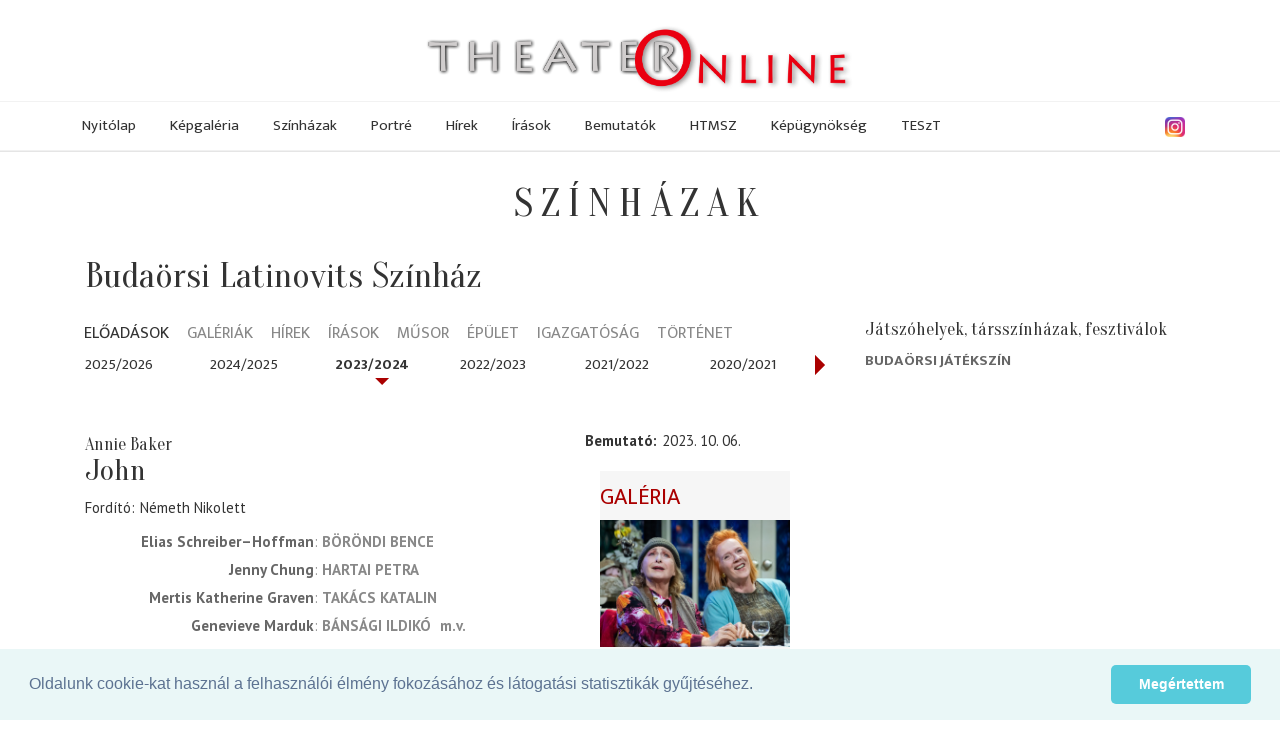

--- FILE ---
content_type: text/html; charset=utf-8
request_url: http://admin.theater.hu/hu/szinhazak/budaorsi-latinovits-szinhaz--668/eloadasok/john--14321.html
body_size: 57425
content:
<!DOCTYPE HTML>
<html xml:lang="hu-hu" lang="hu-hu" dir="ltr" >
<head>
  <meta charset="utf-8">
  <meta http-equiv="X-UA-Compatible" content="IE=edge">
  <meta name="viewport" content="width=device-width, initial-scale=1">
  <title>John - Budaörsi Latinovits Színház - Színházak - Theater Online</title>
  <meta http-equiv="Content-Type" content="text/html; charset=utf-8">
  <meta name="keywords" content="">
  <meta name="publisher" content="">
  <meta name="author" content="">
  <meta name="description" content="">
  <meta name="copyright" content="">
  <meta name="page-type" content="">
  <meta name="revisit-after" content="1 week">
  <meta http-equiv="content-language" content="hu">
  <meta http-equiv="Pragma" content="no-cache">
  <meta name="robots" content="index, follow">
  <meta http-equiv="imagetoolbar" content="no">
  <meta property="og:image" content="https://admin.theater.hu/sorozatkep/social/337514.jpg">
  <link rel="shortcut icon" href="/images/partners/theater2017/favicon.ico" type="image/x-icon">
  <link rel="icon" href="/images/partners/theater2017/favicon.png" type="image/png">
  <script type="text/javascript">
     var lang = 'HU';
     var uiTheme = 'smoothness';
  </script>
  <link href="/css/theater2017-base.css" type="text/css" rel="stylesheet" />
  <link rel="stylesheet" href="https://ajax.googleapis.com/ajax/libs/jqueryui/1.12.1/themes/smoothness/jquery-ui.css">
  <link rel="stylesheet" href="https://ajax.googleapis.com/ajax/libs/jquerymobile/1.4.5/jquery.mobile.min.css">
  <link rel="stylesheet" href="https://maxcdn.bootstrapcdn.com/bootstrap/3.3.7/css/bootstrap.min.css" integrity="sha384-BVYiiSIFeK1dGmJRAkycuHAHRg32OmUcww7on3RYdg4Va+PmSTsz/K68vbdEjh4u" crossorigin="anonymous">
  <link rel="stylesheet" href="https://cdnjs.cloudflare.com/ajax/libs/jquery.smartmenus/1.1.0/css/sm-core-css.css" integrity="sha256-wulDMfYj1Ux9XTGLhffptZAAhW3JKqV5B+qJeH6V7PA=" crossorigin="anonymous" />
  <link rel="stylesheet" href="https://cdnjs.cloudflare.com/ajax/libs/jquery.smartmenus/1.1.0/css/sm-clean/sm-clean.min.css" integrity="sha256-tnVPGqs0gRCeddLuw4yMfmbmXRUQ7j8USvuPJJAV6Cw=" crossorigin="anonymous" />
  <link rel="stylesheet" href="https://cdnjs.cloudflare.com/ajax/libs/jquery.smartmenus/1.1.0/addons/bootstrap/jquery.smartmenus.bootstrap.min.css" integrity="sha256-cR8T7NOPJX/J4mreKR9F+Tivevlmy+aGrI5/S/zvmwU=" crossorigin="anonymous" />
  <link rel="stylesheet" href="https://cdnjs.cloudflare.com/ajax/libs/flexslider/2.6.4/flexslider.min.css" integrity="sha256-BeFg+v/PNshQc74GF4K1AJR50JoamZ6HhukelxXHAVI=" crossorigin="anonymous" />
  <link href="/css/theater2017.css" type="text/css" rel="stylesheet" />

<!-- Google tag (gtag.js) -->
<script async src="https://www.googletagmanager.com/gtag/js?id=G-KZ664G4Z02"></script>
<script>
  window.dataLayer = window.dataLayer || [];
  function gtag(){dataLayer.push(arguments);}
  gtag('js', new Date());

  gtag('config', 'G-KZ664G4Z02');
</script>


 
<link rel="stylesheet" type="text/css" href="//cdnjs.cloudflare.com/ajax/libs/cookieconsent2/3.0.3/cookieconsent.min.css" />
</head>
<body>
<div id="fb-root"></div>
<script>(function(d, s, id) {
  var js, fjs = d.getElementsByTagName(s)[0];
  if (d.getElementById(id)) return;
  js = d.createElement(s); js.id = id;
  js.src = 'https://connect.facebook.net/en_US/sdk.js#xfbml=1&version=v3.1';
  fjs.parentNode.insertBefore(js, fjs);
}(document, 'script', 'facebook-jssdk'));</script>
<div id="page" class="menu-3 menu-fomenu lang-hu lang-HU">
  <div id="headerwrapper">
  <div id="header" class="fullwidth">
    <div class="logo"><a href="/"><img src="/images/partners/theater2017/theateronline.png" alt="Theater Online" /></a></div>
    <div class="fb-like" data-href="https://www.facebook.com/theater.hu/" data-layout="button" data-action="like" data-size="small" data-show-faces="true" data-share="false"></div>
    <div class="instagram"><a href="https://www.instagram.com/theater.hu/" target="_blank"><img src="/images/instagram.png" alt="Instagram"  loading="lazy" /></a></div>
    <div id="menu" class="ui-helper-clearfix">
        <input id="main-menu-state" type="checkbox" />
        <label class="main-menu-btn" for="main-menu-state"><span class="main-menu-btn-icon"></span> Toggle main menu visibility</label>
        <ul class="menu menutype-fomenu sm sm-clean"><li class="menuid-1 menunr-0 menust-A "><a href="/hu/nyitolap.html">Nyitólap</a></li>
<li class="menuid-2 menunr-1 menust-A "><a href="/hu/kepgaleria.html">Képgaléria</a></li>
<li class="menuid-3 menunr-2 actual menust-A "><a href="/hu/szinhazak.html">Színházak</a></li>
<li class="menuid-4 menunr-3 menust-A "><a href="/hu/portre.html">Portré</a></li>
<li class="menuid-5 menunr-4 menust-A "><a href="/hu/hirek.html">Hírek</a></li>
<li class="menuid-6 menunr-5 menust-A "><a href="/hu/irasok.html">Írások</a></li>
<li class="menuid-7 menunr-6 menust-A "><a href="/hu/bemutatok.html">Bemutatók</a></li>
<li class="menuid-10 menunr-7 menust-A "><a href="https://www.hatarontuliszinhazak.hu/" target="_blank">HTMSZ</a></li>
<li class="menuid-8 menunr-8 menust-A "><a href="/hu/kepugynokseg.html">Képügynökség</a></li>
<li class="menuid-11 menunr-9 menust-A "><a href="https://www.hatarontuliszinhazak.hu/hu/szinhazak/teszt--505/musor.html" target="_blank">TESzT</a></li>
</ul>

    </div>
    <div id="topmenu"><ul class="menu menutype-topmenu sm sm-clean"></ul>
</div>
  </div>
  </div>
  <div id="main" class="ui-helper-clearfix fullwidth">
    <div id="content" class="container">
<div class="top region col-md-12"><h1 class="pagetitle">Színházak</h1>
<h1>Budaörsi Latinovits Színház</h1></div><div class="row">
<div class="main region col-md-8"><ul class="internalmenu  ui-helper-clearfix">
<li class="actual"><a href="/hu/szinhazak/budaorsi-latinovits-szinhaz--668/eloadasok.html">Előadások</a>
<li><a href="/hu/szinhazak/budaorsi-latinovits-szinhaz--668/galeriak.html">Galériák</a>
<li><a href="/hu/szinhazak/budaorsi-latinovits-szinhaz--668/hirek.html">Hírek</a>
<li><a href="/hu/szinhazak/budaorsi-latinovits-szinhaz--668/irasok.html">Írások</a>
<li><a href="/hu/szinhazak/budaorsi-latinovits-szinhaz--668/musor.html">Műsor</a>
<li><a href="/hu/szinhazak/budaorsi-latinovits-szinhaz--668/epulet.html">Épület</a>
<li><a href="/hu/szinhazak/budaorsi-latinovits-szinhaz--668/igazgatosag.html">Igazgatóság</a>
<li><a href="/hu/szinhazak/budaorsi-latinovits-szinhaz--668/tortenet.html">Történet</a>
</ul>

<ul class="evadok ui-helper-clearfix">
<li>2025/2026</li>
<li>2024/2025</li>
<li class="actual">2023/2024</li>
<li>2022/2023</li>
<li>2021/2022</li>
<li>2020/2021</li>
<li>2019/2020</li>
<li>2018/2019</li>
<li>2017/2018</li>
<li>2016/2017</li>
<li>2015/2016</li>
<li>2014/2015</li>
<li>2013/2014</li>
</ul>
<div class="eloadas ui-helper-clearfix ">
<div class="adatlap col-md-8">
<div class="eloadasfejlec">
<h1><span class="szerzo">Annie Baker</span>John</h1>
<div class="mufaj"></div>
<div class="megjegyzes"></div>
<div class="darab_egyeb"></div>
<div class="fordito"><span class="label funkcio"><span class="nev">fordító</span></span><span class="szemelyek"><span class="szemely alter-M szemely-17261"><a href="/hu/portre/nemeth-nikolett--17261.html">Németh Nikolett</a></span></span></div>
</div>
<div id="szinlap">
<div class="szereposztas szereplok">
<ul>
<li class="szereplok-8418-1"><span class="label karakter"><span class="nev">Elias Schreiber–Hoffman</span></span><span class="szemelyek"><span class="szemely alter-M szemely-11079"><a href="/hu/portre/borondi-bence--11079.html">Böröndi Bence</a></span></span></li>
<li class="szereplok-8418-2"><span class="label karakter"><span class="nev">Jenny Chung</span></span><span class="szemelyek"><span class="szemely alter-M szemely-17717"><a href="/hu/portre/hartai-petra--17717.html">Hartai Petra</a></span></span></li>
<li class="szereplok-8418-3"><span class="label karakter"><span class="nev">Mertis Katherine Graven</span></span><span class="szemelyek"><span class="szemely alter-M szemely-1345"><a href="/hu/portre/takacs-katalin--1345.html">Takács Katalin</a></span></span></li>
<li class="szereplok-8418-4"><span class="label karakter"><span class="nev">Genevieve Marduk</span></span><span class="szemelyek"><span class="szemely alter-M szemely-57"><a href="/hu/portre/bansagi-ildiko--57.html">Bánsági Ildikó</a> <span class="modositok">m.v.</span></span></span></li>
</ul>
</div> 
<div class="tovabbi"></div>
<div class="szereposztas staff">
<ul>
<li class="staff-1"><span class="label funkcio"><span class="nev">rendező</span></span><span class="szemelyek"><span class="szemely alter-M szemely-615"><a href="/hu/portre/mate-gabor--615.html">Máté Gábor</a></span></span></li>
<li class="staff-2"><span class="label funkcio"><span class="nev">díszlettervező</span></span><span class="szemelyek"><span class="szemely alter-M szemely-18781"><a href="/hu/portre/sokorai-attila--18781.html">Sokorai Attila</a></span></span></li>
<li class="staff-3"><span class="label funkcio"><span class="nev">jelmeztervező</span></span><span class="szemelyek"><span class="szemely alter-M szemely-75"><a href="/hu/portre/zeke-edit--75.html">Zeke Edit</a></span></span></li>
<li class="staff-4"><span class="label funkcio"><span class="nev">dramaturg</span></span><span class="szemelyek"><span class="szemely alter-M szemely-17261"><a href="/hu/portre/nemeth-nikolett--17261.html">Németh Nikolett</a></span></span></li>
<li class="staff-27"><span class="label funkcio"><span class="nev">fordító</span></span><span class="szemelyek"><span class="szemely alter-M szemely-17261"><a href="/hu/portre/nemeth-nikolett--17261.html">Németh Nikolett</a></span></span></li>
<li class="staff-273"><span class="label funkcio"><span class="nev">díszlettervező asszisztens</span></span><span class="szemelyek"><span class="szemely alter-M szemely-33079"><a href="/hu/portre/radetzky-anna--33079.html">Radetzky Anna</a></span></span></li>
<li class="staff-106"><span class="label funkcio"><span class="nev">világítás</span></span><span class="szemelyek"><span class="szemely alter-M szemely-33080"><a href="/hu/portre/fledrich-peter--33080.html">Fledrich Péter</a></span></span></li>
<li class="staff-108"><span class="label funkcio"><span class="nev">súgó</span></span><span class="szemelyek"><span class="szemely alter-M szemely-6600"><a href="/hu/portre/szabo-brigitta--6600.html">Szabó Brigitta</a></span></span></li>
<li class="staff-10"><span class="label funkcio"><span class="nev">a rendező munkatársa</span></span><span class="szemelyek"><span class="szemely alter-M szemely-4971"><a href="/hu/portre/juhasz-gabriella--4971.html">Juhász Gabriella</a></span></span></li>
</ul>
</div> 
<div class="ismerteto"><p>Fiatal pár érkezik egy kisvárosi panzióba. A házinéni nagyon kedves. A beteg férjét ápolja, akit sose látni, állítólag a ház másik szárnyában lakik. A szobák az amerikai polgárháború hőseiről kapták a nevüket, de különös módon néha lakhatatlanná válnak. A lépcsőfordulóban egy félelmetes baba ül karosszékben. Mintha bámulná a vendégeket. Van, hogy a lámpák csak úgy maguktól lekapcsolódnak. Aztán megjelenik a szállásadó nyolcvankét éves vak barátnője, aki azt állítja, hogy korábban elmebeteg volt, de nem kell aggódni, mert már nem az.</p><br />
<br />
<p>Valahogy így kezdődik minden rendes horrorsztori.</p><br />
<br />
<p>A fiatal párról hamarosan kiderül, hogy veszélyben a kapcsolatuk, mégpedig egy John nevű harmadik miatt. És hiába az utazgatás, a szándék, az együtt töltött idő; beszélgetéseikből, pontosabban arra tett kísérleteikből szép lassan kirajzolódik minden horror kötelező eleme, egy tükör. Vigyázva kell belenézni, mert könnyen megláthatjuk benne saját magunk. Ahogy a rettegett magány elől menekülve mindig a saját lábunkba botlunk, jé, mi is pont ilyenek vagyunk.</p><br />
<br />
<p>Annie Baker fiatal amerikai drámaírónő 2014-ben Pulitzer-díjat kapott The Flick című darabjáért. A John 2015-ben debütált New Yorkban, a Signature Theatre Company előadásában, és azonnal hangos sikert aratott. A Time Out magazin 2019-ben Az 50 legjobb valaha megírt dráma közé választotta a darabot, ami a New York Times szerint „kísérteties meditáció azokról a témákról, amik a szerzőt leginkább jellemzik; a magány állandó jelenléte az ember életében, valamint a szeretet és a jelentőségteljes kapcsolatok utáni zaklatott kutatás.”</p><br />
<br />
<p>Magyarországon először a Budaörsi Latinovits Színházban láthatja a közönség.</p><br />
</div>
<div class="praktikus-infok"><p>A darabot a világon elsőként New York-ban, a Signature Theatre-ben állította színpadra James Houghton, a színház alapítója és művészeti igazgatója, valamint Erika Malin, ügyvezető igazgató.</p>

<p><em>A JOHN magyarországi&nbsp; bemutatója a United Talent Agency különleges engedélyével, a&nbsp;HoFra Kft. közvetítésével jött létre.</em></p>
</div>
</div>




</div>
<div class="media col-md-4">
<p class="bemutato"><label>Bemutató</label>2023. 10. 06.</p>

<div class="sorozatajanlowrapper fourImages">
<h1 class="">Galéria</h1><ul class="sorozatajanlo ui-helper-clearfix ">
<li class="">
<div class="kepek">
<div class="imagewrapper "><div><a href="/hu/szinhazak/budaorsi-latinovits-szinhaz--668/galeriak/john-eloadas--7216.html" style=""><img class="" src="/sorozatkep/jelzo/337514.jpg" alt="John" title="John" loading="lazy" /></a></div></div>
<div class="imagewrapper "><div><a href="/hu/szinhazak/budaorsi-latinovits-szinhaz--668/galeriak/john-eloadas--7216.html" style=""><img class="" src="/sorozatkep/jelzo/337504.jpg" alt="John" title="John" loading="lazy" /></a></div></div>
<div class="imagewrapper "><div><a href="/hu/szinhazak/budaorsi-latinovits-szinhaz--668/galeriak/john-eloadas--7216.html" style=""><img class="" src="/sorozatkep/jelzo/337542.jpg" alt="John" title="John" loading="lazy" /></a></div></div>
<div class="imagewrapper "><div><a href="/hu/szinhazak/budaorsi-latinovits-szinhaz--668/galeriak/john-eloadas--7216.html" style=""><img class="" src="/sorozatkep/jelzo/337589.jpg" alt="John" title="John" loading="lazy" /></a></div></div>
</div>
<div class="lead hidden">A Budaörsi Latinovits Színházban bemutatták Annie Baker: John című darabját Máté Gábor rendezésében.</div>
<div class="info ">
<div class="datum hidden">2023. október  4.</div>
<div class="szinhaznev"><a href="/hu/szinhazak/budaorsi-latinovits-szinhaz--668.html">Budaörsi Latinovits Színház</a></div></div>
</li>
</ul>
</div>

<div class="video"></div>
<div class="addthis_inline_share_toolbox_dmj5"></div>
</div>
</div></div>
<div class="right region col-md-4"><div class="tarsszinhazak">
<h2>Játszóhelyek, társszínházak, fesztiválok</h2>
<ul class="tarsszinhazak">
<li><a href="/hu/szinhazak/budaorsi-jatekszin--16.html">Budaörsi Játékszín</a></li>
</ul>
</div>

<div class="bannerContainer banner-300x600 "><ins style="width: 300px;" data-revive-zoneid="1" data-revive-target="_blank" data-revive-block="1" data-revive-id="f71db2d4a1884b151ff8588ac3f1ac02"></ins></div></div></div>
<div class="bottom region"><div class="szinhaz_valaszto ui-helper-clearfix" data-listurl="/hu/szinhazak/lista.html">
<h3>Színház-választó</h3>
<div class="col-md-12 row header">
<div class="help col-md-9">Válassza ki a keresett színház kategóriáját majd nevének kezdőbetűjét vagy használja a keresőt!</div>
<form id="szinhazkereso" class="col-md-3 kereso">
<input name="term" placeholder="min. 2 betű" /><button><i class="fa fa-search"></i></button></form>
</div>
<ul class="szinhaz_tipusok row">
<li><a href="#B">budapesti</a></li>
<li><a href="#V">vidéki</a></li>
<li><a href="#N">nyári</a></li>
<li><a href="#H">határon túli</a></li>
<li><a href="#K">külföldi</a></li>
<li><a href="#E">nemzetiségi</a></li>
<li><a href="#F">fesztivál</a></li>
<li><a href="#I">intézmény</a></li>
</ul>
<div class="letters-container">
<ul class="letters letters-B" data-pagesize="40" data-itemclass="col-md-6">
<li class="col-md-1 col-sm-2 col-xs-4"><a href="/hu/szinhazak/lista.html?tipus=B&amp;letter=a">a</a></li>
<li class="col-md-1 col-sm-2 col-xs-4"><a href="/hu/szinhazak/lista.html?tipus=B&amp;letter=á">á</a></li>
<li class="col-md-1 col-sm-2 col-xs-4"><a href="/hu/szinhazak/lista.html?tipus=B&amp;letter=b">b</a></li>
<li class="col-md-1 col-sm-2 col-xs-4"><a href="/hu/szinhazak/lista.html?tipus=B&amp;letter=c">c</a></li>
<li class="col-md-1 col-sm-2 col-xs-4"><a href="/hu/szinhazak/lista.html?tipus=B&amp;letter=cs">cs</a></li>
<li class="col-md-1 col-sm-2 col-xs-4"><a href="/hu/szinhazak/lista.html?tipus=B&amp;letter=d">d</a></li>
<li class="col-md-1 col-sm-2 col-xs-4"><a href="/hu/szinhazak/lista.html?tipus=B&amp;letter=e">e</a></li>
<li class="col-md-1 col-sm-2 col-xs-4"><a href="/hu/szinhazak/lista.html?tipus=B&amp;letter=é">é</a></li>
<li class="col-md-1 col-sm-2 col-xs-4"><a href="/hu/szinhazak/lista.html?tipus=B&amp;letter=f">f</a></li>
<li class="col-md-1 col-sm-2 col-xs-4"><a href="/hu/szinhazak/lista.html?tipus=B&amp;letter=g">g</a></li>
<li class="col-md-1 col-sm-2 col-xs-4"><a href="/hu/szinhazak/lista.html?tipus=B&amp;letter=gy">gy</a></li>
<li class="col-md-1 col-sm-2 col-xs-4"><a href="/hu/szinhazak/lista.html?tipus=B&amp;letter=h">h</a></li>
<li class="col-md-1 col-sm-2 col-xs-4"><a href="/hu/szinhazak/lista.html?tipus=B&amp;letter=i">i</a></li>
<li class="col-md-1 col-sm-2 col-xs-4"><a href="/hu/szinhazak/lista.html?tipus=B&amp;letter=í">í</a></li>
<li class="col-md-1 col-sm-2 col-xs-4"><a href="/hu/szinhazak/lista.html?tipus=B&amp;letter=j">j</a></li>
<li class="col-md-1 col-sm-2 col-xs-4"><a href="/hu/szinhazak/lista.html?tipus=B&amp;letter=k">k</a></li>
<li class="col-md-1 col-sm-2 col-xs-4"><a href="/hu/szinhazak/lista.html?tipus=B&amp;letter=l">l</a></li>
<li class="col-md-1 col-sm-2 col-xs-4"><a href="/hu/szinhazak/lista.html?tipus=B&amp;letter=m">m</a></li>
<li class="col-md-1 col-sm-2 col-xs-4"><a href="/hu/szinhazak/lista.html?tipus=B&amp;letter=n">n</a></li>
<li class="col-md-1 col-sm-2 col-xs-4"><a href="/hu/szinhazak/lista.html?tipus=B&amp;letter=ny">ny</a></li>
<li class="col-md-1 col-sm-2 col-xs-4"><a href="/hu/szinhazak/lista.html?tipus=B&amp;letter=o">o</a></li>
<li class="col-md-1 col-sm-2 col-xs-4"><a href="/hu/szinhazak/lista.html?tipus=B&amp;letter=ó">ó</a></li>
<li class="col-md-1 col-sm-2 col-xs-4"><a href="/hu/szinhazak/lista.html?tipus=B&amp;letter=ö">ö</a></li>
<li class="col-md-1 col-sm-2 col-xs-4"><a href="/hu/szinhazak/lista.html?tipus=B&amp;letter=ő">ő</a></li>
<li class="col-md-1 col-sm-2 col-xs-4"><a href="/hu/szinhazak/lista.html?tipus=B&amp;letter=p">p</a></li>
<li class="col-md-1 col-sm-2 col-xs-4"><a href="/hu/szinhazak/lista.html?tipus=B&amp;letter=q">q</a></li>
<li class="col-md-1 col-sm-2 col-xs-4"><a href="/hu/szinhazak/lista.html?tipus=B&amp;letter=r">r</a></li>
<li class="col-md-1 col-sm-2 col-xs-4"><a href="/hu/szinhazak/lista.html?tipus=B&amp;letter=s">s</a></li>
<li class="col-md-1 col-sm-2 col-xs-4"><a href="/hu/szinhazak/lista.html?tipus=B&amp;letter=sz">sz</a></li>
<li class="col-md-1 col-sm-2 col-xs-4"><a href="/hu/szinhazak/lista.html?tipus=B&amp;letter=t">t</a></li>
<li class="col-md-1 col-sm-2 col-xs-4"><a href="/hu/szinhazak/lista.html?tipus=B&amp;letter=ty">ty</a></li>
<li class="col-md-1 col-sm-2 col-xs-4"><a href="/hu/szinhazak/lista.html?tipus=B&amp;letter=u">u</a></li>
<li class="col-md-1 col-sm-2 col-xs-4"><a href="/hu/szinhazak/lista.html?tipus=B&amp;letter=ú">ú</a></li>
<li class="col-md-1 col-sm-2 col-xs-4"><a href="/hu/szinhazak/lista.html?tipus=B&amp;letter=ü">ü</a></li>
<li class="col-md-1 col-sm-2 col-xs-4"><a href="/hu/szinhazak/lista.html?tipus=B&amp;letter=ű">ű</a></li>
<li class="col-md-1 col-sm-2 col-xs-4"><a href="/hu/szinhazak/lista.html?tipus=B&amp;letter=v">v</a></li>
<li class="col-md-1 col-sm-2 col-xs-4"><a href="/hu/szinhazak/lista.html?tipus=B&amp;letter=w">w</a></li>
<li class="col-md-1 col-sm-2 col-xs-4"><a href="/hu/szinhazak/lista.html?tipus=B&amp;letter=x">x</a></li>
<li class="col-md-1 col-sm-2 col-xs-4"><a href="/hu/szinhazak/lista.html?tipus=B&amp;letter=y">y</a></li>
<li class="col-md-1 col-sm-2 col-xs-4"><a href="/hu/szinhazak/lista.html?tipus=B&amp;letter=z">z</a></li>
<li class="col-md-1 col-sm-2 col-xs-4"><a href="/hu/szinhazak/lista.html?tipus=B&amp;letter=zs">zs</a></li>
</ul>
<ul class="letters letters-V" data-pagesize="40" data-itemclass="col-md-6">
<li class="col-md-1 col-sm-2 col-xs-4"><a href="/hu/szinhazak/lista.html?tipus=V&amp;letter=a">a</a></li>
<li class="col-md-1 col-sm-2 col-xs-4"><a href="/hu/szinhazak/lista.html?tipus=V&amp;letter=á">á</a></li>
<li class="col-md-1 col-sm-2 col-xs-4"><a href="/hu/szinhazak/lista.html?tipus=V&amp;letter=b">b</a></li>
<li class="col-md-1 col-sm-2 col-xs-4"><a href="/hu/szinhazak/lista.html?tipus=V&amp;letter=c">c</a></li>
<li class="col-md-1 col-sm-2 col-xs-4"><a href="/hu/szinhazak/lista.html?tipus=V&amp;letter=cs">cs</a></li>
<li class="col-md-1 col-sm-2 col-xs-4"><a href="/hu/szinhazak/lista.html?tipus=V&amp;letter=d">d</a></li>
<li class="col-md-1 col-sm-2 col-xs-4"><a href="/hu/szinhazak/lista.html?tipus=V&amp;letter=e">e</a></li>
<li class="col-md-1 col-sm-2 col-xs-4"><a href="/hu/szinhazak/lista.html?tipus=V&amp;letter=é">é</a></li>
<li class="col-md-1 col-sm-2 col-xs-4"><a href="/hu/szinhazak/lista.html?tipus=V&amp;letter=f">f</a></li>
<li class="col-md-1 col-sm-2 col-xs-4"><a href="/hu/szinhazak/lista.html?tipus=V&amp;letter=g">g</a></li>
<li class="col-md-1 col-sm-2 col-xs-4"><a href="/hu/szinhazak/lista.html?tipus=V&amp;letter=gy">gy</a></li>
<li class="col-md-1 col-sm-2 col-xs-4"><a href="/hu/szinhazak/lista.html?tipus=V&amp;letter=h">h</a></li>
<li class="col-md-1 col-sm-2 col-xs-4"><a href="/hu/szinhazak/lista.html?tipus=V&amp;letter=i">i</a></li>
<li class="col-md-1 col-sm-2 col-xs-4"><a href="/hu/szinhazak/lista.html?tipus=V&amp;letter=í">í</a></li>
<li class="col-md-1 col-sm-2 col-xs-4"><a href="/hu/szinhazak/lista.html?tipus=V&amp;letter=j">j</a></li>
<li class="col-md-1 col-sm-2 col-xs-4"><a href="/hu/szinhazak/lista.html?tipus=V&amp;letter=k">k</a></li>
<li class="col-md-1 col-sm-2 col-xs-4"><a href="/hu/szinhazak/lista.html?tipus=V&amp;letter=l">l</a></li>
<li class="col-md-1 col-sm-2 col-xs-4"><a href="/hu/szinhazak/lista.html?tipus=V&amp;letter=m">m</a></li>
<li class="col-md-1 col-sm-2 col-xs-4"><a href="/hu/szinhazak/lista.html?tipus=V&amp;letter=n">n</a></li>
<li class="col-md-1 col-sm-2 col-xs-4"><a href="/hu/szinhazak/lista.html?tipus=V&amp;letter=ny">ny</a></li>
<li class="col-md-1 col-sm-2 col-xs-4"><a href="/hu/szinhazak/lista.html?tipus=V&amp;letter=o">o</a></li>
<li class="col-md-1 col-sm-2 col-xs-4"><a href="/hu/szinhazak/lista.html?tipus=V&amp;letter=ó">ó</a></li>
<li class="col-md-1 col-sm-2 col-xs-4"><a href="/hu/szinhazak/lista.html?tipus=V&amp;letter=ö">ö</a></li>
<li class="col-md-1 col-sm-2 col-xs-4"><a href="/hu/szinhazak/lista.html?tipus=V&amp;letter=ő">ő</a></li>
<li class="col-md-1 col-sm-2 col-xs-4"><a href="/hu/szinhazak/lista.html?tipus=V&amp;letter=p">p</a></li>
<li class="col-md-1 col-sm-2 col-xs-4"><a href="/hu/szinhazak/lista.html?tipus=V&amp;letter=q">q</a></li>
<li class="col-md-1 col-sm-2 col-xs-4"><a href="/hu/szinhazak/lista.html?tipus=V&amp;letter=r">r</a></li>
<li class="col-md-1 col-sm-2 col-xs-4"><a href="/hu/szinhazak/lista.html?tipus=V&amp;letter=s">s</a></li>
<li class="col-md-1 col-sm-2 col-xs-4"><a href="/hu/szinhazak/lista.html?tipus=V&amp;letter=sz">sz</a></li>
<li class="col-md-1 col-sm-2 col-xs-4"><a href="/hu/szinhazak/lista.html?tipus=V&amp;letter=t">t</a></li>
<li class="col-md-1 col-sm-2 col-xs-4"><a href="/hu/szinhazak/lista.html?tipus=V&amp;letter=ty">ty</a></li>
<li class="col-md-1 col-sm-2 col-xs-4"><a href="/hu/szinhazak/lista.html?tipus=V&amp;letter=u">u</a></li>
<li class="col-md-1 col-sm-2 col-xs-4"><a href="/hu/szinhazak/lista.html?tipus=V&amp;letter=ú">ú</a></li>
<li class="col-md-1 col-sm-2 col-xs-4"><a href="/hu/szinhazak/lista.html?tipus=V&amp;letter=ü">ü</a></li>
<li class="col-md-1 col-sm-2 col-xs-4"><a href="/hu/szinhazak/lista.html?tipus=V&amp;letter=ű">ű</a></li>
<li class="col-md-1 col-sm-2 col-xs-4"><a href="/hu/szinhazak/lista.html?tipus=V&amp;letter=v">v</a></li>
<li class="col-md-1 col-sm-2 col-xs-4"><a href="/hu/szinhazak/lista.html?tipus=V&amp;letter=w">w</a></li>
<li class="col-md-1 col-sm-2 col-xs-4"><a href="/hu/szinhazak/lista.html?tipus=V&amp;letter=x">x</a></li>
<li class="col-md-1 col-sm-2 col-xs-4"><a href="/hu/szinhazak/lista.html?tipus=V&amp;letter=y">y</a></li>
<li class="col-md-1 col-sm-2 col-xs-4"><a href="/hu/szinhazak/lista.html?tipus=V&amp;letter=z">z</a></li>
<li class="col-md-1 col-sm-2 col-xs-4"><a href="/hu/szinhazak/lista.html?tipus=V&amp;letter=zs">zs</a></li>
</ul>
<ul class="letters letters-N" data-pagesize="40" data-itemclass="col-md-6">
<li class="col-md-1 col-sm-2 col-xs-4"><a href="/hu/szinhazak/lista.html?tipus=N&amp;letter=a">a</a></li>
<li class="col-md-1 col-sm-2 col-xs-4"><a href="/hu/szinhazak/lista.html?tipus=N&amp;letter=á">á</a></li>
<li class="col-md-1 col-sm-2 col-xs-4"><a href="/hu/szinhazak/lista.html?tipus=N&amp;letter=b">b</a></li>
<li class="col-md-1 col-sm-2 col-xs-4"><a href="/hu/szinhazak/lista.html?tipus=N&amp;letter=c">c</a></li>
<li class="col-md-1 col-sm-2 col-xs-4"><a href="/hu/szinhazak/lista.html?tipus=N&amp;letter=cs">cs</a></li>
<li class="col-md-1 col-sm-2 col-xs-4"><a href="/hu/szinhazak/lista.html?tipus=N&amp;letter=d">d</a></li>
<li class="col-md-1 col-sm-2 col-xs-4"><a href="/hu/szinhazak/lista.html?tipus=N&amp;letter=e">e</a></li>
<li class="col-md-1 col-sm-2 col-xs-4"><a href="/hu/szinhazak/lista.html?tipus=N&amp;letter=é">é</a></li>
<li class="col-md-1 col-sm-2 col-xs-4"><a href="/hu/szinhazak/lista.html?tipus=N&amp;letter=f">f</a></li>
<li class="col-md-1 col-sm-2 col-xs-4"><a href="/hu/szinhazak/lista.html?tipus=N&amp;letter=g">g</a></li>
<li class="col-md-1 col-sm-2 col-xs-4"><a href="/hu/szinhazak/lista.html?tipus=N&amp;letter=gy">gy</a></li>
<li class="col-md-1 col-sm-2 col-xs-4"><a href="/hu/szinhazak/lista.html?tipus=N&amp;letter=h">h</a></li>
<li class="col-md-1 col-sm-2 col-xs-4"><a href="/hu/szinhazak/lista.html?tipus=N&amp;letter=i">i</a></li>
<li class="col-md-1 col-sm-2 col-xs-4"><a href="/hu/szinhazak/lista.html?tipus=N&amp;letter=í">í</a></li>
<li class="col-md-1 col-sm-2 col-xs-4"><a href="/hu/szinhazak/lista.html?tipus=N&amp;letter=j">j</a></li>
<li class="col-md-1 col-sm-2 col-xs-4"><a href="/hu/szinhazak/lista.html?tipus=N&amp;letter=k">k</a></li>
<li class="col-md-1 col-sm-2 col-xs-4"><a href="/hu/szinhazak/lista.html?tipus=N&amp;letter=l">l</a></li>
<li class="col-md-1 col-sm-2 col-xs-4"><a href="/hu/szinhazak/lista.html?tipus=N&amp;letter=m">m</a></li>
<li class="col-md-1 col-sm-2 col-xs-4"><a href="/hu/szinhazak/lista.html?tipus=N&amp;letter=n">n</a></li>
<li class="col-md-1 col-sm-2 col-xs-4"><a href="/hu/szinhazak/lista.html?tipus=N&amp;letter=ny">ny</a></li>
<li class="col-md-1 col-sm-2 col-xs-4"><a href="/hu/szinhazak/lista.html?tipus=N&amp;letter=o">o</a></li>
<li class="col-md-1 col-sm-2 col-xs-4"><a href="/hu/szinhazak/lista.html?tipus=N&amp;letter=ó">ó</a></li>
<li class="col-md-1 col-sm-2 col-xs-4"><a href="/hu/szinhazak/lista.html?tipus=N&amp;letter=ö">ö</a></li>
<li class="col-md-1 col-sm-2 col-xs-4"><a href="/hu/szinhazak/lista.html?tipus=N&amp;letter=ő">ő</a></li>
<li class="col-md-1 col-sm-2 col-xs-4"><a href="/hu/szinhazak/lista.html?tipus=N&amp;letter=p">p</a></li>
<li class="col-md-1 col-sm-2 col-xs-4"><a href="/hu/szinhazak/lista.html?tipus=N&amp;letter=q">q</a></li>
<li class="col-md-1 col-sm-2 col-xs-4"><a href="/hu/szinhazak/lista.html?tipus=N&amp;letter=r">r</a></li>
<li class="col-md-1 col-sm-2 col-xs-4"><a href="/hu/szinhazak/lista.html?tipus=N&amp;letter=s">s</a></li>
<li class="col-md-1 col-sm-2 col-xs-4"><a href="/hu/szinhazak/lista.html?tipus=N&amp;letter=sz">sz</a></li>
<li class="col-md-1 col-sm-2 col-xs-4"><a href="/hu/szinhazak/lista.html?tipus=N&amp;letter=t">t</a></li>
<li class="col-md-1 col-sm-2 col-xs-4"><a href="/hu/szinhazak/lista.html?tipus=N&amp;letter=ty">ty</a></li>
<li class="col-md-1 col-sm-2 col-xs-4"><a href="/hu/szinhazak/lista.html?tipus=N&amp;letter=u">u</a></li>
<li class="col-md-1 col-sm-2 col-xs-4"><a href="/hu/szinhazak/lista.html?tipus=N&amp;letter=ú">ú</a></li>
<li class="col-md-1 col-sm-2 col-xs-4"><a href="/hu/szinhazak/lista.html?tipus=N&amp;letter=ü">ü</a></li>
<li class="col-md-1 col-sm-2 col-xs-4"><a href="/hu/szinhazak/lista.html?tipus=N&amp;letter=ű">ű</a></li>
<li class="col-md-1 col-sm-2 col-xs-4"><a href="/hu/szinhazak/lista.html?tipus=N&amp;letter=v">v</a></li>
<li class="col-md-1 col-sm-2 col-xs-4"><a href="/hu/szinhazak/lista.html?tipus=N&amp;letter=w">w</a></li>
<li class="col-md-1 col-sm-2 col-xs-4"><a href="/hu/szinhazak/lista.html?tipus=N&amp;letter=x">x</a></li>
<li class="col-md-1 col-sm-2 col-xs-4"><a href="/hu/szinhazak/lista.html?tipus=N&amp;letter=y">y</a></li>
<li class="col-md-1 col-sm-2 col-xs-4"><a href="/hu/szinhazak/lista.html?tipus=N&amp;letter=z">z</a></li>
<li class="col-md-1 col-sm-2 col-xs-4"><a href="/hu/szinhazak/lista.html?tipus=N&amp;letter=zs">zs</a></li>
</ul>
<ul class="letters letters-H" data-pagesize="40" data-itemclass="col-md-6">
<li class="col-md-1 col-sm-2 col-xs-4"><a href="/hu/szinhazak/lista.html?tipus=H&amp;letter=a">a</a></li>
<li class="col-md-1 col-sm-2 col-xs-4"><a href="/hu/szinhazak/lista.html?tipus=H&amp;letter=á">á</a></li>
<li class="col-md-1 col-sm-2 col-xs-4"><a href="/hu/szinhazak/lista.html?tipus=H&amp;letter=b">b</a></li>
<li class="col-md-1 col-sm-2 col-xs-4"><a href="/hu/szinhazak/lista.html?tipus=H&amp;letter=c">c</a></li>
<li class="col-md-1 col-sm-2 col-xs-4"><a href="/hu/szinhazak/lista.html?tipus=H&amp;letter=cs">cs</a></li>
<li class="col-md-1 col-sm-2 col-xs-4"><a href="/hu/szinhazak/lista.html?tipus=H&amp;letter=d">d</a></li>
<li class="col-md-1 col-sm-2 col-xs-4"><a href="/hu/szinhazak/lista.html?tipus=H&amp;letter=e">e</a></li>
<li class="col-md-1 col-sm-2 col-xs-4"><a href="/hu/szinhazak/lista.html?tipus=H&amp;letter=é">é</a></li>
<li class="col-md-1 col-sm-2 col-xs-4"><a href="/hu/szinhazak/lista.html?tipus=H&amp;letter=f">f</a></li>
<li class="col-md-1 col-sm-2 col-xs-4"><a href="/hu/szinhazak/lista.html?tipus=H&amp;letter=g">g</a></li>
<li class="col-md-1 col-sm-2 col-xs-4"><a href="/hu/szinhazak/lista.html?tipus=H&amp;letter=gy">gy</a></li>
<li class="col-md-1 col-sm-2 col-xs-4"><a href="/hu/szinhazak/lista.html?tipus=H&amp;letter=h">h</a></li>
<li class="col-md-1 col-sm-2 col-xs-4"><a href="/hu/szinhazak/lista.html?tipus=H&amp;letter=i">i</a></li>
<li class="col-md-1 col-sm-2 col-xs-4"><a href="/hu/szinhazak/lista.html?tipus=H&amp;letter=í">í</a></li>
<li class="col-md-1 col-sm-2 col-xs-4"><a href="/hu/szinhazak/lista.html?tipus=H&amp;letter=j">j</a></li>
<li class="col-md-1 col-sm-2 col-xs-4"><a href="/hu/szinhazak/lista.html?tipus=H&amp;letter=k">k</a></li>
<li class="col-md-1 col-sm-2 col-xs-4"><a href="/hu/szinhazak/lista.html?tipus=H&amp;letter=l">l</a></li>
<li class="col-md-1 col-sm-2 col-xs-4"><a href="/hu/szinhazak/lista.html?tipus=H&amp;letter=m">m</a></li>
<li class="col-md-1 col-sm-2 col-xs-4"><a href="/hu/szinhazak/lista.html?tipus=H&amp;letter=n">n</a></li>
<li class="col-md-1 col-sm-2 col-xs-4"><a href="/hu/szinhazak/lista.html?tipus=H&amp;letter=ny">ny</a></li>
<li class="col-md-1 col-sm-2 col-xs-4"><a href="/hu/szinhazak/lista.html?tipus=H&amp;letter=o">o</a></li>
<li class="col-md-1 col-sm-2 col-xs-4"><a href="/hu/szinhazak/lista.html?tipus=H&amp;letter=ó">ó</a></li>
<li class="col-md-1 col-sm-2 col-xs-4"><a href="/hu/szinhazak/lista.html?tipus=H&amp;letter=ö">ö</a></li>
<li class="col-md-1 col-sm-2 col-xs-4"><a href="/hu/szinhazak/lista.html?tipus=H&amp;letter=ő">ő</a></li>
<li class="col-md-1 col-sm-2 col-xs-4"><a href="/hu/szinhazak/lista.html?tipus=H&amp;letter=p">p</a></li>
<li class="col-md-1 col-sm-2 col-xs-4"><a href="/hu/szinhazak/lista.html?tipus=H&amp;letter=q">q</a></li>
<li class="col-md-1 col-sm-2 col-xs-4"><a href="/hu/szinhazak/lista.html?tipus=H&amp;letter=r">r</a></li>
<li class="col-md-1 col-sm-2 col-xs-4"><a href="/hu/szinhazak/lista.html?tipus=H&amp;letter=s">s</a></li>
<li class="col-md-1 col-sm-2 col-xs-4"><a href="/hu/szinhazak/lista.html?tipus=H&amp;letter=sz">sz</a></li>
<li class="col-md-1 col-sm-2 col-xs-4"><a href="/hu/szinhazak/lista.html?tipus=H&amp;letter=t">t</a></li>
<li class="col-md-1 col-sm-2 col-xs-4"><a href="/hu/szinhazak/lista.html?tipus=H&amp;letter=ty">ty</a></li>
<li class="col-md-1 col-sm-2 col-xs-4"><a href="/hu/szinhazak/lista.html?tipus=H&amp;letter=u">u</a></li>
<li class="col-md-1 col-sm-2 col-xs-4"><a href="/hu/szinhazak/lista.html?tipus=H&amp;letter=ú">ú</a></li>
<li class="col-md-1 col-sm-2 col-xs-4"><a href="/hu/szinhazak/lista.html?tipus=H&amp;letter=ü">ü</a></li>
<li class="col-md-1 col-sm-2 col-xs-4"><a href="/hu/szinhazak/lista.html?tipus=H&amp;letter=ű">ű</a></li>
<li class="col-md-1 col-sm-2 col-xs-4"><a href="/hu/szinhazak/lista.html?tipus=H&amp;letter=v">v</a></li>
<li class="col-md-1 col-sm-2 col-xs-4"><a href="/hu/szinhazak/lista.html?tipus=H&amp;letter=w">w</a></li>
<li class="col-md-1 col-sm-2 col-xs-4"><a href="/hu/szinhazak/lista.html?tipus=H&amp;letter=x">x</a></li>
<li class="col-md-1 col-sm-2 col-xs-4"><a href="/hu/szinhazak/lista.html?tipus=H&amp;letter=y">y</a></li>
<li class="col-md-1 col-sm-2 col-xs-4"><a href="/hu/szinhazak/lista.html?tipus=H&amp;letter=z">z</a></li>
<li class="col-md-1 col-sm-2 col-xs-4"><a href="/hu/szinhazak/lista.html?tipus=H&amp;letter=zs">zs</a></li>
</ul>
<ul class="letters letters-K" data-pagesize="40" data-itemclass="col-md-6">
<li class="col-md-1 col-sm-2 col-xs-4"><a href="/hu/szinhazak/lista.html?tipus=K&amp;letter=a">a</a></li>
<li class="col-md-1 col-sm-2 col-xs-4"><a href="/hu/szinhazak/lista.html?tipus=K&amp;letter=á">á</a></li>
<li class="col-md-1 col-sm-2 col-xs-4"><a href="/hu/szinhazak/lista.html?tipus=K&amp;letter=b">b</a></li>
<li class="col-md-1 col-sm-2 col-xs-4"><a href="/hu/szinhazak/lista.html?tipus=K&amp;letter=c">c</a></li>
<li class="col-md-1 col-sm-2 col-xs-4"><a href="/hu/szinhazak/lista.html?tipus=K&amp;letter=cs">cs</a></li>
<li class="col-md-1 col-sm-2 col-xs-4"><a href="/hu/szinhazak/lista.html?tipus=K&amp;letter=d">d</a></li>
<li class="col-md-1 col-sm-2 col-xs-4"><a href="/hu/szinhazak/lista.html?tipus=K&amp;letter=e">e</a></li>
<li class="col-md-1 col-sm-2 col-xs-4"><a href="/hu/szinhazak/lista.html?tipus=K&amp;letter=é">é</a></li>
<li class="col-md-1 col-sm-2 col-xs-4"><a href="/hu/szinhazak/lista.html?tipus=K&amp;letter=f">f</a></li>
<li class="col-md-1 col-sm-2 col-xs-4"><a href="/hu/szinhazak/lista.html?tipus=K&amp;letter=g">g</a></li>
<li class="col-md-1 col-sm-2 col-xs-4"><a href="/hu/szinhazak/lista.html?tipus=K&amp;letter=gy">gy</a></li>
<li class="col-md-1 col-sm-2 col-xs-4"><a href="/hu/szinhazak/lista.html?tipus=K&amp;letter=h">h</a></li>
<li class="col-md-1 col-sm-2 col-xs-4"><a href="/hu/szinhazak/lista.html?tipus=K&amp;letter=i">i</a></li>
<li class="col-md-1 col-sm-2 col-xs-4"><a href="/hu/szinhazak/lista.html?tipus=K&amp;letter=í">í</a></li>
<li class="col-md-1 col-sm-2 col-xs-4"><a href="/hu/szinhazak/lista.html?tipus=K&amp;letter=j">j</a></li>
<li class="col-md-1 col-sm-2 col-xs-4"><a href="/hu/szinhazak/lista.html?tipus=K&amp;letter=k">k</a></li>
<li class="col-md-1 col-sm-2 col-xs-4"><a href="/hu/szinhazak/lista.html?tipus=K&amp;letter=l">l</a></li>
<li class="col-md-1 col-sm-2 col-xs-4"><a href="/hu/szinhazak/lista.html?tipus=K&amp;letter=m">m</a></li>
<li class="col-md-1 col-sm-2 col-xs-4"><a href="/hu/szinhazak/lista.html?tipus=K&amp;letter=n">n</a></li>
<li class="col-md-1 col-sm-2 col-xs-4"><a href="/hu/szinhazak/lista.html?tipus=K&amp;letter=ny">ny</a></li>
<li class="col-md-1 col-sm-2 col-xs-4"><a href="/hu/szinhazak/lista.html?tipus=K&amp;letter=o">o</a></li>
<li class="col-md-1 col-sm-2 col-xs-4"><a href="/hu/szinhazak/lista.html?tipus=K&amp;letter=ó">ó</a></li>
<li class="col-md-1 col-sm-2 col-xs-4"><a href="/hu/szinhazak/lista.html?tipus=K&amp;letter=ö">ö</a></li>
<li class="col-md-1 col-sm-2 col-xs-4"><a href="/hu/szinhazak/lista.html?tipus=K&amp;letter=ő">ő</a></li>
<li class="col-md-1 col-sm-2 col-xs-4"><a href="/hu/szinhazak/lista.html?tipus=K&amp;letter=p">p</a></li>
<li class="col-md-1 col-sm-2 col-xs-4"><a href="/hu/szinhazak/lista.html?tipus=K&amp;letter=q">q</a></li>
<li class="col-md-1 col-sm-2 col-xs-4"><a href="/hu/szinhazak/lista.html?tipus=K&amp;letter=r">r</a></li>
<li class="col-md-1 col-sm-2 col-xs-4"><a href="/hu/szinhazak/lista.html?tipus=K&amp;letter=s">s</a></li>
<li class="col-md-1 col-sm-2 col-xs-4"><a href="/hu/szinhazak/lista.html?tipus=K&amp;letter=sz">sz</a></li>
<li class="col-md-1 col-sm-2 col-xs-4"><a href="/hu/szinhazak/lista.html?tipus=K&amp;letter=t">t</a></li>
<li class="col-md-1 col-sm-2 col-xs-4"><a href="/hu/szinhazak/lista.html?tipus=K&amp;letter=ty">ty</a></li>
<li class="col-md-1 col-sm-2 col-xs-4"><a href="/hu/szinhazak/lista.html?tipus=K&amp;letter=u">u</a></li>
<li class="col-md-1 col-sm-2 col-xs-4"><a href="/hu/szinhazak/lista.html?tipus=K&amp;letter=ú">ú</a></li>
<li class="col-md-1 col-sm-2 col-xs-4"><a href="/hu/szinhazak/lista.html?tipus=K&amp;letter=ü">ü</a></li>
<li class="col-md-1 col-sm-2 col-xs-4"><a href="/hu/szinhazak/lista.html?tipus=K&amp;letter=ű">ű</a></li>
<li class="col-md-1 col-sm-2 col-xs-4"><a href="/hu/szinhazak/lista.html?tipus=K&amp;letter=v">v</a></li>
<li class="col-md-1 col-sm-2 col-xs-4"><a href="/hu/szinhazak/lista.html?tipus=K&amp;letter=w">w</a></li>
<li class="col-md-1 col-sm-2 col-xs-4"><a href="/hu/szinhazak/lista.html?tipus=K&amp;letter=x">x</a></li>
<li class="col-md-1 col-sm-2 col-xs-4"><a href="/hu/szinhazak/lista.html?tipus=K&amp;letter=y">y</a></li>
<li class="col-md-1 col-sm-2 col-xs-4"><a href="/hu/szinhazak/lista.html?tipus=K&amp;letter=z">z</a></li>
<li class="col-md-1 col-sm-2 col-xs-4"><a href="/hu/szinhazak/lista.html?tipus=K&amp;letter=zs">zs</a></li>
</ul>
<ul class="letters letters-E" data-pagesize="40" data-itemclass="col-md-6">
<li class="col-md-1 col-sm-2 col-xs-4"><a href="/hu/szinhazak/lista.html?tipus=E&amp;letter=a">a</a></li>
<li class="col-md-1 col-sm-2 col-xs-4"><a href="/hu/szinhazak/lista.html?tipus=E&amp;letter=á">á</a></li>
<li class="col-md-1 col-sm-2 col-xs-4"><a href="/hu/szinhazak/lista.html?tipus=E&amp;letter=b">b</a></li>
<li class="col-md-1 col-sm-2 col-xs-4"><a href="/hu/szinhazak/lista.html?tipus=E&amp;letter=c">c</a></li>
<li class="col-md-1 col-sm-2 col-xs-4"><a href="/hu/szinhazak/lista.html?tipus=E&amp;letter=cs">cs</a></li>
<li class="col-md-1 col-sm-2 col-xs-4"><a href="/hu/szinhazak/lista.html?tipus=E&amp;letter=d">d</a></li>
<li class="col-md-1 col-sm-2 col-xs-4"><a href="/hu/szinhazak/lista.html?tipus=E&amp;letter=e">e</a></li>
<li class="col-md-1 col-sm-2 col-xs-4"><a href="/hu/szinhazak/lista.html?tipus=E&amp;letter=é">é</a></li>
<li class="col-md-1 col-sm-2 col-xs-4"><a href="/hu/szinhazak/lista.html?tipus=E&amp;letter=f">f</a></li>
<li class="col-md-1 col-sm-2 col-xs-4"><a href="/hu/szinhazak/lista.html?tipus=E&amp;letter=g">g</a></li>
<li class="col-md-1 col-sm-2 col-xs-4"><a href="/hu/szinhazak/lista.html?tipus=E&amp;letter=gy">gy</a></li>
<li class="col-md-1 col-sm-2 col-xs-4"><a href="/hu/szinhazak/lista.html?tipus=E&amp;letter=h">h</a></li>
<li class="col-md-1 col-sm-2 col-xs-4"><a href="/hu/szinhazak/lista.html?tipus=E&amp;letter=i">i</a></li>
<li class="col-md-1 col-sm-2 col-xs-4"><a href="/hu/szinhazak/lista.html?tipus=E&amp;letter=í">í</a></li>
<li class="col-md-1 col-sm-2 col-xs-4"><a href="/hu/szinhazak/lista.html?tipus=E&amp;letter=j">j</a></li>
<li class="col-md-1 col-sm-2 col-xs-4"><a href="/hu/szinhazak/lista.html?tipus=E&amp;letter=k">k</a></li>
<li class="col-md-1 col-sm-2 col-xs-4"><a href="/hu/szinhazak/lista.html?tipus=E&amp;letter=l">l</a></li>
<li class="col-md-1 col-sm-2 col-xs-4"><a href="/hu/szinhazak/lista.html?tipus=E&amp;letter=m">m</a></li>
<li class="col-md-1 col-sm-2 col-xs-4"><a href="/hu/szinhazak/lista.html?tipus=E&amp;letter=n">n</a></li>
<li class="col-md-1 col-sm-2 col-xs-4"><a href="/hu/szinhazak/lista.html?tipus=E&amp;letter=ny">ny</a></li>
<li class="col-md-1 col-sm-2 col-xs-4"><a href="/hu/szinhazak/lista.html?tipus=E&amp;letter=o">o</a></li>
<li class="col-md-1 col-sm-2 col-xs-4"><a href="/hu/szinhazak/lista.html?tipus=E&amp;letter=ó">ó</a></li>
<li class="col-md-1 col-sm-2 col-xs-4"><a href="/hu/szinhazak/lista.html?tipus=E&amp;letter=ö">ö</a></li>
<li class="col-md-1 col-sm-2 col-xs-4"><a href="/hu/szinhazak/lista.html?tipus=E&amp;letter=ő">ő</a></li>
<li class="col-md-1 col-sm-2 col-xs-4"><a href="/hu/szinhazak/lista.html?tipus=E&amp;letter=p">p</a></li>
<li class="col-md-1 col-sm-2 col-xs-4"><a href="/hu/szinhazak/lista.html?tipus=E&amp;letter=q">q</a></li>
<li class="col-md-1 col-sm-2 col-xs-4"><a href="/hu/szinhazak/lista.html?tipus=E&amp;letter=r">r</a></li>
<li class="col-md-1 col-sm-2 col-xs-4"><a href="/hu/szinhazak/lista.html?tipus=E&amp;letter=s">s</a></li>
<li class="col-md-1 col-sm-2 col-xs-4"><a href="/hu/szinhazak/lista.html?tipus=E&amp;letter=sz">sz</a></li>
<li class="col-md-1 col-sm-2 col-xs-4"><a href="/hu/szinhazak/lista.html?tipus=E&amp;letter=t">t</a></li>
<li class="col-md-1 col-sm-2 col-xs-4"><a href="/hu/szinhazak/lista.html?tipus=E&amp;letter=ty">ty</a></li>
<li class="col-md-1 col-sm-2 col-xs-4"><a href="/hu/szinhazak/lista.html?tipus=E&amp;letter=u">u</a></li>
<li class="col-md-1 col-sm-2 col-xs-4"><a href="/hu/szinhazak/lista.html?tipus=E&amp;letter=ú">ú</a></li>
<li class="col-md-1 col-sm-2 col-xs-4"><a href="/hu/szinhazak/lista.html?tipus=E&amp;letter=ü">ü</a></li>
<li class="col-md-1 col-sm-2 col-xs-4"><a href="/hu/szinhazak/lista.html?tipus=E&amp;letter=ű">ű</a></li>
<li class="col-md-1 col-sm-2 col-xs-4"><a href="/hu/szinhazak/lista.html?tipus=E&amp;letter=v">v</a></li>
<li class="col-md-1 col-sm-2 col-xs-4"><a href="/hu/szinhazak/lista.html?tipus=E&amp;letter=w">w</a></li>
<li class="col-md-1 col-sm-2 col-xs-4"><a href="/hu/szinhazak/lista.html?tipus=E&amp;letter=x">x</a></li>
<li class="col-md-1 col-sm-2 col-xs-4"><a href="/hu/szinhazak/lista.html?tipus=E&amp;letter=y">y</a></li>
<li class="col-md-1 col-sm-2 col-xs-4"><a href="/hu/szinhazak/lista.html?tipus=E&amp;letter=z">z</a></li>
<li class="col-md-1 col-sm-2 col-xs-4"><a href="/hu/szinhazak/lista.html?tipus=E&amp;letter=zs">zs</a></li>
</ul>
<ul class="letters letters-F" data-pagesize="40" data-itemclass="col-md-6">
<li class="col-md-1 col-sm-2 col-xs-4"><a href="/hu/szinhazak/lista.html?tipus=F&amp;letter=a">a</a></li>
<li class="col-md-1 col-sm-2 col-xs-4"><a href="/hu/szinhazak/lista.html?tipus=F&amp;letter=á">á</a></li>
<li class="col-md-1 col-sm-2 col-xs-4"><a href="/hu/szinhazak/lista.html?tipus=F&amp;letter=b">b</a></li>
<li class="col-md-1 col-sm-2 col-xs-4"><a href="/hu/szinhazak/lista.html?tipus=F&amp;letter=c">c</a></li>
<li class="col-md-1 col-sm-2 col-xs-4"><a href="/hu/szinhazak/lista.html?tipus=F&amp;letter=cs">cs</a></li>
<li class="col-md-1 col-sm-2 col-xs-4"><a href="/hu/szinhazak/lista.html?tipus=F&amp;letter=d">d</a></li>
<li class="col-md-1 col-sm-2 col-xs-4"><a href="/hu/szinhazak/lista.html?tipus=F&amp;letter=e">e</a></li>
<li class="col-md-1 col-sm-2 col-xs-4"><a href="/hu/szinhazak/lista.html?tipus=F&amp;letter=é">é</a></li>
<li class="col-md-1 col-sm-2 col-xs-4"><a href="/hu/szinhazak/lista.html?tipus=F&amp;letter=f">f</a></li>
<li class="col-md-1 col-sm-2 col-xs-4"><a href="/hu/szinhazak/lista.html?tipus=F&amp;letter=g">g</a></li>
<li class="col-md-1 col-sm-2 col-xs-4"><a href="/hu/szinhazak/lista.html?tipus=F&amp;letter=gy">gy</a></li>
<li class="col-md-1 col-sm-2 col-xs-4"><a href="/hu/szinhazak/lista.html?tipus=F&amp;letter=h">h</a></li>
<li class="col-md-1 col-sm-2 col-xs-4"><a href="/hu/szinhazak/lista.html?tipus=F&amp;letter=i">i</a></li>
<li class="col-md-1 col-sm-2 col-xs-4"><a href="/hu/szinhazak/lista.html?tipus=F&amp;letter=í">í</a></li>
<li class="col-md-1 col-sm-2 col-xs-4"><a href="/hu/szinhazak/lista.html?tipus=F&amp;letter=j">j</a></li>
<li class="col-md-1 col-sm-2 col-xs-4"><a href="/hu/szinhazak/lista.html?tipus=F&amp;letter=k">k</a></li>
<li class="col-md-1 col-sm-2 col-xs-4"><a href="/hu/szinhazak/lista.html?tipus=F&amp;letter=l">l</a></li>
<li class="col-md-1 col-sm-2 col-xs-4"><a href="/hu/szinhazak/lista.html?tipus=F&amp;letter=m">m</a></li>
<li class="col-md-1 col-sm-2 col-xs-4"><a href="/hu/szinhazak/lista.html?tipus=F&amp;letter=n">n</a></li>
<li class="col-md-1 col-sm-2 col-xs-4"><a href="/hu/szinhazak/lista.html?tipus=F&amp;letter=ny">ny</a></li>
<li class="col-md-1 col-sm-2 col-xs-4"><a href="/hu/szinhazak/lista.html?tipus=F&amp;letter=o">o</a></li>
<li class="col-md-1 col-sm-2 col-xs-4"><a href="/hu/szinhazak/lista.html?tipus=F&amp;letter=ó">ó</a></li>
<li class="col-md-1 col-sm-2 col-xs-4"><a href="/hu/szinhazak/lista.html?tipus=F&amp;letter=ö">ö</a></li>
<li class="col-md-1 col-sm-2 col-xs-4"><a href="/hu/szinhazak/lista.html?tipus=F&amp;letter=ő">ő</a></li>
<li class="col-md-1 col-sm-2 col-xs-4"><a href="/hu/szinhazak/lista.html?tipus=F&amp;letter=p">p</a></li>
<li class="col-md-1 col-sm-2 col-xs-4"><a href="/hu/szinhazak/lista.html?tipus=F&amp;letter=q">q</a></li>
<li class="col-md-1 col-sm-2 col-xs-4"><a href="/hu/szinhazak/lista.html?tipus=F&amp;letter=r">r</a></li>
<li class="col-md-1 col-sm-2 col-xs-4"><a href="/hu/szinhazak/lista.html?tipus=F&amp;letter=s">s</a></li>
<li class="col-md-1 col-sm-2 col-xs-4"><a href="/hu/szinhazak/lista.html?tipus=F&amp;letter=sz">sz</a></li>
<li class="col-md-1 col-sm-2 col-xs-4"><a href="/hu/szinhazak/lista.html?tipus=F&amp;letter=t">t</a></li>
<li class="col-md-1 col-sm-2 col-xs-4"><a href="/hu/szinhazak/lista.html?tipus=F&amp;letter=ty">ty</a></li>
<li class="col-md-1 col-sm-2 col-xs-4"><a href="/hu/szinhazak/lista.html?tipus=F&amp;letter=u">u</a></li>
<li class="col-md-1 col-sm-2 col-xs-4"><a href="/hu/szinhazak/lista.html?tipus=F&amp;letter=ú">ú</a></li>
<li class="col-md-1 col-sm-2 col-xs-4"><a href="/hu/szinhazak/lista.html?tipus=F&amp;letter=ü">ü</a></li>
<li class="col-md-1 col-sm-2 col-xs-4"><a href="/hu/szinhazak/lista.html?tipus=F&amp;letter=ű">ű</a></li>
<li class="col-md-1 col-sm-2 col-xs-4"><a href="/hu/szinhazak/lista.html?tipus=F&amp;letter=v">v</a></li>
<li class="col-md-1 col-sm-2 col-xs-4"><a href="/hu/szinhazak/lista.html?tipus=F&amp;letter=w">w</a></li>
<li class="col-md-1 col-sm-2 col-xs-4"><a href="/hu/szinhazak/lista.html?tipus=F&amp;letter=x">x</a></li>
<li class="col-md-1 col-sm-2 col-xs-4"><a href="/hu/szinhazak/lista.html?tipus=F&amp;letter=y">y</a></li>
<li class="col-md-1 col-sm-2 col-xs-4"><a href="/hu/szinhazak/lista.html?tipus=F&amp;letter=z">z</a></li>
<li class="col-md-1 col-sm-2 col-xs-4"><a href="/hu/szinhazak/lista.html?tipus=F&amp;letter=zs">zs</a></li>
</ul>
<ul class="letters letters-I" data-pagesize="40" data-itemclass="col-md-6">
<li class="col-md-1 col-sm-2 col-xs-4"><a href="/hu/szinhazak/lista.html?tipus=I&amp;letter=a">a</a></li>
<li class="col-md-1 col-sm-2 col-xs-4"><a href="/hu/szinhazak/lista.html?tipus=I&amp;letter=á">á</a></li>
<li class="col-md-1 col-sm-2 col-xs-4"><a href="/hu/szinhazak/lista.html?tipus=I&amp;letter=b">b</a></li>
<li class="col-md-1 col-sm-2 col-xs-4"><a href="/hu/szinhazak/lista.html?tipus=I&amp;letter=c">c</a></li>
<li class="col-md-1 col-sm-2 col-xs-4"><a href="/hu/szinhazak/lista.html?tipus=I&amp;letter=cs">cs</a></li>
<li class="col-md-1 col-sm-2 col-xs-4"><a href="/hu/szinhazak/lista.html?tipus=I&amp;letter=d">d</a></li>
<li class="col-md-1 col-sm-2 col-xs-4"><a href="/hu/szinhazak/lista.html?tipus=I&amp;letter=e">e</a></li>
<li class="col-md-1 col-sm-2 col-xs-4"><a href="/hu/szinhazak/lista.html?tipus=I&amp;letter=é">é</a></li>
<li class="col-md-1 col-sm-2 col-xs-4"><a href="/hu/szinhazak/lista.html?tipus=I&amp;letter=f">f</a></li>
<li class="col-md-1 col-sm-2 col-xs-4"><a href="/hu/szinhazak/lista.html?tipus=I&amp;letter=g">g</a></li>
<li class="col-md-1 col-sm-2 col-xs-4"><a href="/hu/szinhazak/lista.html?tipus=I&amp;letter=gy">gy</a></li>
<li class="col-md-1 col-sm-2 col-xs-4"><a href="/hu/szinhazak/lista.html?tipus=I&amp;letter=h">h</a></li>
<li class="col-md-1 col-sm-2 col-xs-4"><a href="/hu/szinhazak/lista.html?tipus=I&amp;letter=i">i</a></li>
<li class="col-md-1 col-sm-2 col-xs-4"><a href="/hu/szinhazak/lista.html?tipus=I&amp;letter=í">í</a></li>
<li class="col-md-1 col-sm-2 col-xs-4"><a href="/hu/szinhazak/lista.html?tipus=I&amp;letter=j">j</a></li>
<li class="col-md-1 col-sm-2 col-xs-4"><a href="/hu/szinhazak/lista.html?tipus=I&amp;letter=k">k</a></li>
<li class="col-md-1 col-sm-2 col-xs-4"><a href="/hu/szinhazak/lista.html?tipus=I&amp;letter=l">l</a></li>
<li class="col-md-1 col-sm-2 col-xs-4"><a href="/hu/szinhazak/lista.html?tipus=I&amp;letter=m">m</a></li>
<li class="col-md-1 col-sm-2 col-xs-4"><a href="/hu/szinhazak/lista.html?tipus=I&amp;letter=n">n</a></li>
<li class="col-md-1 col-sm-2 col-xs-4"><a href="/hu/szinhazak/lista.html?tipus=I&amp;letter=ny">ny</a></li>
<li class="col-md-1 col-sm-2 col-xs-4"><a href="/hu/szinhazak/lista.html?tipus=I&amp;letter=o">o</a></li>
<li class="col-md-1 col-sm-2 col-xs-4"><a href="/hu/szinhazak/lista.html?tipus=I&amp;letter=ó">ó</a></li>
<li class="col-md-1 col-sm-2 col-xs-4"><a href="/hu/szinhazak/lista.html?tipus=I&amp;letter=ö">ö</a></li>
<li class="col-md-1 col-sm-2 col-xs-4"><a href="/hu/szinhazak/lista.html?tipus=I&amp;letter=ő">ő</a></li>
<li class="col-md-1 col-sm-2 col-xs-4"><a href="/hu/szinhazak/lista.html?tipus=I&amp;letter=p">p</a></li>
<li class="col-md-1 col-sm-2 col-xs-4"><a href="/hu/szinhazak/lista.html?tipus=I&amp;letter=q">q</a></li>
<li class="col-md-1 col-sm-2 col-xs-4"><a href="/hu/szinhazak/lista.html?tipus=I&amp;letter=r">r</a></li>
<li class="col-md-1 col-sm-2 col-xs-4"><a href="/hu/szinhazak/lista.html?tipus=I&amp;letter=s">s</a></li>
<li class="col-md-1 col-sm-2 col-xs-4"><a href="/hu/szinhazak/lista.html?tipus=I&amp;letter=sz">sz</a></li>
<li class="col-md-1 col-sm-2 col-xs-4"><a href="/hu/szinhazak/lista.html?tipus=I&amp;letter=t">t</a></li>
<li class="col-md-1 col-sm-2 col-xs-4"><a href="/hu/szinhazak/lista.html?tipus=I&amp;letter=ty">ty</a></li>
<li class="col-md-1 col-sm-2 col-xs-4"><a href="/hu/szinhazak/lista.html?tipus=I&amp;letter=u">u</a></li>
<li class="col-md-1 col-sm-2 col-xs-4"><a href="/hu/szinhazak/lista.html?tipus=I&amp;letter=ú">ú</a></li>
<li class="col-md-1 col-sm-2 col-xs-4"><a href="/hu/szinhazak/lista.html?tipus=I&amp;letter=ü">ü</a></li>
<li class="col-md-1 col-sm-2 col-xs-4"><a href="/hu/szinhazak/lista.html?tipus=I&amp;letter=ű">ű</a></li>
<li class="col-md-1 col-sm-2 col-xs-4"><a href="/hu/szinhazak/lista.html?tipus=I&amp;letter=v">v</a></li>
<li class="col-md-1 col-sm-2 col-xs-4"><a href="/hu/szinhazak/lista.html?tipus=I&amp;letter=w">w</a></li>
<li class="col-md-1 col-sm-2 col-xs-4"><a href="/hu/szinhazak/lista.html?tipus=I&amp;letter=x">x</a></li>
<li class="col-md-1 col-sm-2 col-xs-4"><a href="/hu/szinhazak/lista.html?tipus=I&amp;letter=y">y</a></li>
<li class="col-md-1 col-sm-2 col-xs-4"><a href="/hu/szinhazak/lista.html?tipus=I&amp;letter=z">z</a></li>
<li class="col-md-1 col-sm-2 col-xs-4"><a href="/hu/szinhazak/lista.html?tipus=I&amp;letter=zs">zs</a></li>
</ul>
</div>
</div>
</div>
    </div>
  </div>
  <div id="footerwrapper">
  <div id="footer" class="fullwidth ui-helper-clearfix">
    <div class="partnerek hidden-xs">
    <h2>Partner oldalak</h2>
            <div class="flexslider">
    <ul class="slides">
        <li class=""><a href="http://www.zsambekiszinhazibazis.hu" target="_blank"><img src="/media/theater/partnersites/zsambekiszinhazibazis_hu.png" title="Zsámbéki Színházi Bázis" style="max-width: 100%"  loading="lazy" /></a></li>
                <li class=""><a href="http://www.kecskemetikatona.hu" target="_blank"><img src="/media/theater/partnersites/kecskemetikatona_hu.png" title="Kecskeméti Katona József Színház" style="max-width: 100%"  loading="lazy" /></a></li>
                <li class=""><a href="http://www.harag_eu" target="_blank"><img src="/media/theater/partnersites/harag_eu.png" title="Harag Társulat - Szatmárnémeti" style="max-width: 100%"  loading="lazy" /></a></li>
                <li class=""><a href="http://www.dunapart.net" target="_blank"><img src="/media/theater/partnersites/dunapart_net.png" title="dunaPart Platform" style="max-width: 100%"  loading="lazy" /></a></li>
                <li class=""><a href="http://www.csakanyieszter.hu" target="_blank"><img src="/media/theater/partnersites/csakanyieszter_hu.png" title="Csákányi Eszter" style="max-width: 100%"  loading="lazy" /></a></li>
                <li class=""><a href="http://www.csekepeter.hu" target="_blank"><img src="/media/theater/partnersites/csekepeter_hu.png" title="Cseke Péter" style="max-width: 100%"  loading="lazy" /></a></li>
                <li class=""><a href="http://www.szkene.hu" target="_blank"><img src="/media/theater/partnersites/szkene_hu.png" title="Szkéné Színház" style="max-width: 100%"  loading="lazy" /></a></li>
                <li class=""><a href="http://szalon.rozsavolgyi.hu" target="_blank"><img src="/media/theater/partnersites/szalon_rozsavolgyi_hu.png" title="Rózsavölgyi Szalon" style="max-width: 100%"  loading="lazy" /></a></li>
        </ul>
    </div>
            </div>
    <div class="tamogato">
    Az oldal megjelenését támogatja:
    <a href="https://www.nka.hu/" target="_blank"><img src="/media/theater/nka_logo.png" alt="Nemzeti Kulturális Alap" /></a>
    <a href="https://www.mma.hu/" target="_blank"><img src="/media/theater/mma_logo.png" alt="Magyar Művészeti Akadémia" /></a>
    <a href="https://2010-2014.kormany.hu/hu/emberi-eroforrasok-miniszteriuma/szervezet" target="_blank"><img src="/media/theater/emm_logo.png" alt="Emberi Erőforrások Minisztériuma" /></a>
    <a href="https://kormany.hu/kulturalis-es-innovacios-miniszterium" target="_blank"><img src="/media/theater/kim_logo.png" alt="Kulturális és Innovációs Minisztérium" /></a>
    <a href="https://www.petofiugynokseg.hu/" target="_blank"><img src="/media/theater/pku_logo.png" alt="Petőfi Kulturális Ügynökség" /></a>
    </div>
      <div id="lablecmenu">&copy; 2026. - THEATER Online - <a href="/" class="lablecmenu">theater.hu</a><ul class="menu menutype-lablecmenu sm sm-clean"></ul>
</div>
  </div>
  </div>
</div>
<script src="https://ajax.googleapis.com/ajax/libs/jquery/3.3.1/jquery.min.js"></script>
<script src="https://ajax.googleapis.com/ajax/libs/jqueryui/1.12.1/jquery-ui.min.js"></script>
<script src="https://ajax.googleapis.com/ajax/libs/hammerjs/2.0.8/hammer.min.js"></script> 
 <script src="https://maxcdn.bootstrapcdn.com/bootstrap/3.3.7/js/bootstrap.min.js" integrity="sha384-Tc5IQib027qvyjSMfHjOMaLkfuWVxZxUPnCJA7l2mCWNIpG9mGCD8wGNIcPD7Txa" crossorigin="anonymous"></script>
 <script src="https://cdnjs.cloudflare.com/ajax/libs/jquery.smartmenus/1.1.0/jquery.smartmenus.min.js" integrity="sha256-L+Zo9Q4bGfdY06BqwMYLDoacazH6GrQxkLavPdT0a44=" crossorigin="anonymous"></script>
 <script src="https://cdnjs.cloudflare.com/ajax/libs/jquery.smartmenus/1.1.0/addons/bootstrap/jquery.smartmenus.bootstrap.min.js"></script>
 <script src="https://cdnjs.cloudflare.com/ajax/libs/flexslider/2.6.4/jquery.flexslider.min.js" integrity="sha256-NZC1SCKsqaTNlJRuLR1O6cOZGUthQpzWe/UjN9Tfrf4=" crossorigin="anonymous"></script>
 <script src="https://cdnjs.cloudflare.com/ajax/libs/twbs-pagination/1.4.1/jquery.twbsPagination.min.js" integrity="sha256-01zD/Twu5OwlLXEdcTMwf1rwQSbvBBeY+zD8ZKAo2lc=" crossorigin="anonymous"></script>
 
 <script src="https://cdnjs.cloudflare.com/ajax/libs/js-cookie/2.2.0/js.cookie.min.js" crossorigin="anonymous"></script>
 <script src="/js/jquery.url.js"></script>
 <script src="/js/jquery.youtube.js"></script>
 <script src="/js/jquery.gallery.js"></script>
 <script src="/js/jquery.media.js"></script>
 <script src="/js/jquery.theater.js"></script>
  <script type="text/javascript" src="/js/theater2017.js"></script>
 <script src="//cdnjs.cloudflare.com/ajax/libs/cookieconsent2/3.0.3/cookieconsent.min.js"></script>
 <script async src="//revive.theater.hu/www/delivery/asyncjs.php"></script>
 <script type="text/javascript" src="//s7.addthis.com/js/300/addthis_widget.js#pubid=ra-5450e9a51392e1ed"></script>
<script>
window.addEventListener("load", function(){
window.cookieconsent.initialise({
  "palette": {
    "popup": {
      "background": "#eaf7f7",
      "text": "#5c7291"
    },
    "button": {
      "background": "#56cbdb",
      "text": "#ffffff"
    }
  },
  "showLink": false,
  "theme": "classic",
  "content": {
    "message": "Oldalunk cookie-kat használ a felhasználói élmény fokozásához és látogatási statisztikák gyűjtéséhez.",
    "dismiss": "Megértettem"
  }
})});
</script>
<!-- Web-development: Lajos Kiskéri - Astera Solutions Kft.  -->
</body>
</html>